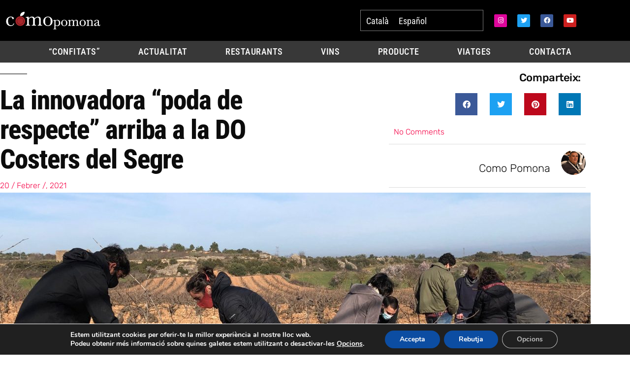

--- FILE ---
content_type: text/css
request_url: https://www.comopomona.com/wp-content/uploads/elementor/css/post-19719.css?ver=1769347454
body_size: 1498
content:
.elementor-19719 .elementor-element.elementor-element-6622cb7 > .elementor-container > .elementor-column > .elementor-widget-wrap{align-content:center;align-items:center;}.elementor-19719 .elementor-element.elementor-element-6622cb7 .elementor-repeater-item-7d5c658.jet-parallax-section__layout .jet-parallax-section__image{background-size:auto;}.elementor-widget-image .widget-image-caption{color:var( --e-global-color-text );font-family:var( --e-global-typography-text-font-family ), Sans-serif;font-weight:var( --e-global-typography-text-font-weight );}.elementor-19719 .elementor-element.elementor-element-885da59 > .elementor-widget-container{padding:0px 0px 11px 0px;}.elementor-19719 .elementor-element.elementor-element-885da59{text-align:start;}.elementor-19719 .elementor-element.elementor-element-61c0cd1 > .elementor-container > .elementor-column > .elementor-widget-wrap{align-content:center;align-items:center;}.elementor-19719 .elementor-element.elementor-element-61c0cd1 .elementor-repeater-item-74aa389.jet-parallax-section__layout .jet-parallax-section__image{background-size:auto;}.elementor-widget-wpml-language-switcher .wpml-elementor-ls .wpml-ls-item .wpml-ls-link, 
					.elementor-widget-wpml-language-switcher .wpml-elementor-ls .wpml-ls-legacy-dropdown a{color:var( --e-global-color-text );}.elementor-widget-wpml-language-switcher .wpml-elementor-ls .wpml-ls-legacy-dropdown a:hover,
					.elementor-widget-wpml-language-switcher .wpml-elementor-ls .wpml-ls-legacy-dropdown a:focus,
					.elementor-widget-wpml-language-switcher .wpml-elementor-ls .wpml-ls-legacy-dropdown .wpml-ls-current-language:hover>a,
					.elementor-widget-wpml-language-switcher .wpml-elementor-ls .wpml-ls-item .wpml-ls-link:hover,
					.elementor-widget-wpml-language-switcher .wpml-elementor-ls .wpml-ls-item .wpml-ls-link.wpml-ls-link__active,
					.elementor-widget-wpml-language-switcher .wpml-elementor-ls .wpml-ls-item .wpml-ls-link.highlighted,
					.elementor-widget-wpml-language-switcher .wpml-elementor-ls .wpml-ls-item .wpml-ls-link:focus{color:var( --e-global-color-accent );}.elementor-widget-wpml-language-switcher .wpml-elementor-ls .wpml-ls-statics-post_translations{color:var( --e-global-color-text );}.elementor-19719 .elementor-element.elementor-element-77e10bf > .elementor-widget-container{margin:0px 0px 0px 0px;padding:0px 0px 0px 0px;border-style:solid;border-width:1px 1px 1px 1px;border-color:#7E7E7E;}.elementor-19719 .elementor-element.elementor-element-77e10bf .wpml-elementor-ls .wpml-ls-item{font-family:"Roboto Condensed", Sans-serif;font-size:0.8em;}.elementor-19719 .elementor-element.elementor-element-77e10bf .wpml-elementor-ls .wpml-ls-item .wpml-ls-link, 
					.elementor-19719 .elementor-element.elementor-element-77e10bf .wpml-elementor-ls .wpml-ls-legacy-dropdown a{color:#FFFFFF;}.elementor-19719 .elementor-element.elementor-element-77e10bf .wpml-elementor-ls .wpml-ls-legacy-dropdown a:hover,
					.elementor-19719 .elementor-element.elementor-element-77e10bf .wpml-elementor-ls .wpml-ls-legacy-dropdown a:focus,
					.elementor-19719 .elementor-element.elementor-element-77e10bf .wpml-elementor-ls .wpml-ls-legacy-dropdown .wpml-ls-current-language:hover>a,
					.elementor-19719 .elementor-element.elementor-element-77e10bf .wpml-elementor-ls .wpml-ls-item .wpml-ls-link:hover,
					.elementor-19719 .elementor-element.elementor-element-77e10bf .wpml-elementor-ls .wpml-ls-item .wpml-ls-link.wpml-ls-link__active,
					.elementor-19719 .elementor-element.elementor-element-77e10bf .wpml-elementor-ls .wpml-ls-item .wpml-ls-link.highlighted,
					.elementor-19719 .elementor-element.elementor-element-77e10bf .wpml-elementor-ls .wpml-ls-item .wpml-ls-link:focus{color:rgba(255, 255, 255, 0.65);}.elementor-19719 .elementor-element.elementor-element-0d90df2 .elementor-repeater-item-dfc7e98.elementor-social-icon{background-color:#DF069C;}.elementor-19719 .elementor-element.elementor-element-0d90df2{--grid-template-columns:repeat(0, auto);--icon-size:13px;--grid-column-gap:16px;--grid-row-gap:0px;}.elementor-19719 .elementor-element.elementor-element-0d90df2 .elementor-widget-container{text-align:right;}.elementor-19719 .elementor-element.elementor-element-61c0cd1{margin-top:0px;margin-bottom:0px;padding:0px 0px 0px 0px;}.elementor-19719 .elementor-element.elementor-element-6622cb7:not(.elementor-motion-effects-element-type-background), .elementor-19719 .elementor-element.elementor-element-6622cb7 > .elementor-motion-effects-container > .elementor-motion-effects-layer{background-color:#000000;}.elementor-19719 .elementor-element.elementor-element-6622cb7 > .elementor-container{max-width:1200px;min-height:80px;}.elementor-19719 .elementor-element.elementor-element-6622cb7{transition:background 0.3s, border 0.3s, border-radius 0.3s, box-shadow 0.3s;}.elementor-19719 .elementor-element.elementor-element-6622cb7 > .elementor-background-overlay{transition:background 0.3s, border-radius 0.3s, opacity 0.3s;}.elementor-19719 .elementor-element.elementor-element-d0b2911 .elementor-repeater-item-671c061.jet-parallax-section__layout .jet-parallax-section__image{background-size:auto;}.elementor-widget-nav-menu .elementor-nav-menu .elementor-item{font-family:var( --e-global-typography-primary-font-family ), Sans-serif;font-weight:var( --e-global-typography-primary-font-weight );}.elementor-widget-nav-menu .elementor-nav-menu--main .elementor-item{color:var( --e-global-color-text );fill:var( --e-global-color-text );}.elementor-widget-nav-menu .elementor-nav-menu--main .elementor-item:hover,
					.elementor-widget-nav-menu .elementor-nav-menu--main .elementor-item.elementor-item-active,
					.elementor-widget-nav-menu .elementor-nav-menu--main .elementor-item.highlighted,
					.elementor-widget-nav-menu .elementor-nav-menu--main .elementor-item:focus{color:var( --e-global-color-accent );fill:var( --e-global-color-accent );}.elementor-widget-nav-menu .elementor-nav-menu--main:not(.e--pointer-framed) .elementor-item:before,
					.elementor-widget-nav-menu .elementor-nav-menu--main:not(.e--pointer-framed) .elementor-item:after{background-color:var( --e-global-color-accent );}.elementor-widget-nav-menu .e--pointer-framed .elementor-item:before,
					.elementor-widget-nav-menu .e--pointer-framed .elementor-item:after{border-color:var( --e-global-color-accent );}.elementor-widget-nav-menu{--e-nav-menu-divider-color:var( --e-global-color-text );}.elementor-widget-nav-menu .elementor-nav-menu--dropdown .elementor-item, .elementor-widget-nav-menu .elementor-nav-menu--dropdown  .elementor-sub-item{font-family:var( --e-global-typography-accent-font-family ), Sans-serif;font-weight:var( --e-global-typography-accent-font-weight );}.elementor-19719 .elementor-element.elementor-element-b596853 .elementor-menu-toggle{margin:0 auto;border-width:0px;border-radius:0px;}.elementor-19719 .elementor-element.elementor-element-b596853 .elementor-nav-menu .elementor-item{font-family:"Roboto Condensed", Sans-serif;font-size:0.8em;font-weight:500;text-transform:uppercase;letter-spacing:0.5px;}.elementor-19719 .elementor-element.elementor-element-b596853 .elementor-nav-menu--main .elementor-item{color:#ffffff;fill:#ffffff;padding-top:12px;padding-bottom:12px;}.elementor-19719 .elementor-element.elementor-element-b596853 .elementor-nav-menu--main .elementor-item:hover,
					.elementor-19719 .elementor-element.elementor-element-b596853 .elementor-nav-menu--main .elementor-item.elementor-item-active,
					.elementor-19719 .elementor-element.elementor-element-b596853 .elementor-nav-menu--main .elementor-item.highlighted,
					.elementor-19719 .elementor-element.elementor-element-b596853 .elementor-nav-menu--main .elementor-item:focus{color:#fff;}.elementor-19719 .elementor-element.elementor-element-b596853 .elementor-nav-menu--main:not(.e--pointer-framed) .elementor-item:before,
					.elementor-19719 .elementor-element.elementor-element-b596853 .elementor-nav-menu--main:not(.e--pointer-framed) .elementor-item:after{background-color:#e82a00;}.elementor-19719 .elementor-element.elementor-element-b596853 .e--pointer-framed .elementor-item:before,
					.elementor-19719 .elementor-element.elementor-element-b596853 .e--pointer-framed .elementor-item:after{border-color:#e82a00;}.elementor-19719 .elementor-element.elementor-element-b596853 .elementor-nav-menu--main .elementor-item.elementor-item-active{color:#000000;}.elementor-19719 .elementor-element.elementor-element-b596853 .elementor-nav-menu--dropdown a, .elementor-19719 .elementor-element.elementor-element-b596853 .elementor-menu-toggle{color:#000000;fill:#000000;}.elementor-19719 .elementor-element.elementor-element-b596853 .elementor-nav-menu--dropdown{background-color:#f2f2f2;}.elementor-19719 .elementor-element.elementor-element-b596853 .elementor-nav-menu--dropdown a:hover,
					.elementor-19719 .elementor-element.elementor-element-b596853 .elementor-nav-menu--dropdown a:focus,
					.elementor-19719 .elementor-element.elementor-element-b596853 .elementor-nav-menu--dropdown a.elementor-item-active,
					.elementor-19719 .elementor-element.elementor-element-b596853 .elementor-nav-menu--dropdown a.highlighted,
					.elementor-19719 .elementor-element.elementor-element-b596853 .elementor-menu-toggle:hover,
					.elementor-19719 .elementor-element.elementor-element-b596853 .elementor-menu-toggle:focus{color:#00ce1b;}.elementor-19719 .elementor-element.elementor-element-b596853 .elementor-nav-menu--dropdown a:hover,
					.elementor-19719 .elementor-element.elementor-element-b596853 .elementor-nav-menu--dropdown a:focus,
					.elementor-19719 .elementor-element.elementor-element-b596853 .elementor-nav-menu--dropdown a.elementor-item-active,
					.elementor-19719 .elementor-element.elementor-element-b596853 .elementor-nav-menu--dropdown a.highlighted{background-color:#ededed;}.elementor-19719 .elementor-element.elementor-element-b596853 .elementor-nav-menu--dropdown .elementor-item, .elementor-19719 .elementor-element.elementor-element-b596853 .elementor-nav-menu--dropdown  .elementor-sub-item{font-size:15px;}.elementor-19719 .elementor-element.elementor-element-b596853 div.elementor-menu-toggle{color:#ffffff;}.elementor-19719 .elementor-element.elementor-element-b596853 div.elementor-menu-toggle svg{fill:#ffffff;}.elementor-19719 .elementor-element.elementor-element-b596853 div.elementor-menu-toggle:hover, .elementor-19719 .elementor-element.elementor-element-b596853 div.elementor-menu-toggle:focus{color:#e82a00;}.elementor-19719 .elementor-element.elementor-element-b596853 div.elementor-menu-toggle:hover svg, .elementor-19719 .elementor-element.elementor-element-b596853 div.elementor-menu-toggle:focus svg{fill:#e82a00;}.elementor-19719 .elementor-element.elementor-element-b596853{--nav-menu-icon-size:30px;}.elementor-19719 .elementor-element.elementor-element-d0b2911:not(.elementor-motion-effects-element-type-background), .elementor-19719 .elementor-element.elementor-element-d0b2911 > .elementor-motion-effects-container > .elementor-motion-effects-layer{background-color:#383838;}.elementor-19719 .elementor-element.elementor-element-d0b2911{transition:background 0.3s, border 0.3s, border-radius 0.3s, box-shadow 0.3s;padding:0px 60px 0px 60px;}.elementor-19719 .elementor-element.elementor-element-d0b2911 > .elementor-background-overlay{transition:background 0.3s, border-radius 0.3s, opacity 0.3s;}.elementor-theme-builder-content-area{height:400px;}.elementor-location-header:before, .elementor-location-footer:before{content:"";display:table;clear:both;}@media(max-width:1024px){.elementor-19719 .elementor-element.elementor-element-6622cb7 > .elementor-container{min-height:120px;}.elementor-19719 .elementor-element.elementor-element-6622cb7{padding:20px 20px 20px 20px;}.elementor-19719 .elementor-element.elementor-element-d0b2911{padding:10px 20px 10px 20px;}}@media(min-width:768px){.elementor-19719 .elementor-element.elementor-element-23672fc{width:40%;}.elementor-19719 .elementor-element.elementor-element-9269cc7{width:19.332%;}.elementor-19719 .elementor-element.elementor-element-7ab998c{width:40%;}.elementor-19719 .elementor-element.elementor-element-ed6e8de{width:58.716%;}.elementor-19719 .elementor-element.elementor-element-efbae2e{width:41.173%;}}@media(max-width:1024px) and (min-width:768px){.elementor-19719 .elementor-element.elementor-element-23672fc{width:50%;}}@media(max-width:767px){.elementor-19719 .elementor-element.elementor-element-23672fc{width:100%;}.elementor-19719 .elementor-element.elementor-element-885da59{text-align:center;}.elementor-19719 .elementor-element.elementor-element-77e10bf > .elementor-widget-container{padding:0px 35px 0px 35px;}.elementor-19719 .elementor-element.elementor-element-0d90df2 .elementor-widget-container{text-align:center;}.elementor-19719 .elementor-element.elementor-element-6622cb7 > .elementor-container{min-height:50px;}.elementor-19719 .elementor-element.elementor-element-6622cb7{padding:15px 20px 15px 20px;}.elementor-19719 .elementor-element.elementor-element-fb60c00{width:100%;}.elementor-19719 .elementor-element.elementor-element-d0b2911{padding:10px 20px 10px 20px;}}/* Start custom CSS for wpml-language-switcher, class: .elementor-element-77e10bf */.wpml-ls-legacy-list-horizontal {
padding: 0px;
clear: both;
}/* End custom CSS */
/* Start custom CSS for wpml-language-switcher, class: .elementor-element-77e10bf */.wpml-ls-legacy-list-horizontal {
padding: 0px;
clear: both;
}/* End custom CSS */
/* Start custom CSS for wpml-language-switcher, class: .elementor-element-77e10bf */.wpml-ls-legacy-list-horizontal {
padding: 0px;
clear: both;
}/* End custom CSS */
/* Start custom CSS for wpml-language-switcher, class: .elementor-element-77e10bf */.wpml-ls-legacy-list-horizontal {
padding: 0px;
clear: both;
}/* End custom CSS */